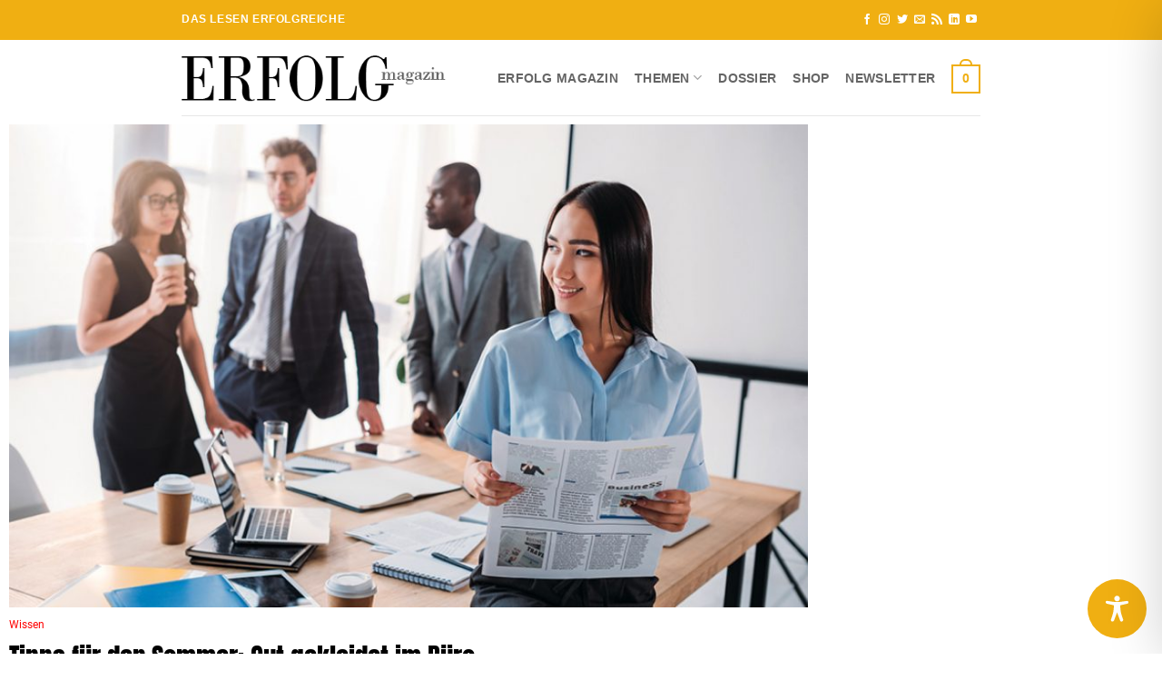

--- FILE ---
content_type: text/css; charset=utf-8
request_url: https://erfolg-magazin.de/wp-content/uploads/elementor/css/post-17571.css?ver=1768833440
body_size: 333
content:
.elementor-kit-17571{--e-global-color-primary:#F0AF27;--e-global-color-secondary:#54595F;--e-global-color-text:#7A7A7A;--e-global-color-accent:#61CE70;--e-global-typography-primary-font-family:"Roboto";--e-global-typography-primary-font-weight:600;--e-global-typography-secondary-font-family:"Roboto Slab";--e-global-typography-secondary-font-weight:400;--e-global-typography-text-font-family:"Roboto";--e-global-typography-text-font-weight:400;--e-global-typography-accent-font-family:"Roboto";--e-global-typography-accent-font-weight:500;}.elementor-section.elementor-section-boxed > .elementor-container{max-width:1140px;}.e-con{--container-max-width:1140px;}.elementor-widget:not(:last-child){margin-block-end:20px;}.elementor-element{--widgets-spacing:20px 20px;--widgets-spacing-row:20px;--widgets-spacing-column:20px;}{}h1.entry-title{display:var(--page-title-display);}.elementor-kit-17571 e-page-transition{background-color:#FFBC7D;}@media(max-width:1024px){.elementor-section.elementor-section-boxed > .elementor-container{max-width:1024px;}.e-con{--container-max-width:1024px;}}@media(max-width:767px){.elementor-section.elementor-section-boxed > .elementor-container{max-width:767px;}.e-con{--container-max-width:767px;}}/* Start Custom Fonts CSS */@font-face {
	font-family: 'Roboto Slab';
	font-style: normal;
	font-weight: normal;
	font-display: auto;
	src: url('https://erfolg-magazin.de/wp-content/uploads/2022/09/roboto-slab-v24-latin-regular.eot');
	src: url('https://erfolg-magazin.de/wp-content/uploads/2022/09/roboto-slab-v24-latin-regular.eot?#iefix') format('embedded-opentype'),
		url('https://erfolg-magazin.de/wp-content/uploads/2022/09/roboto-slab-v24-latin-regular.woff2') format('woff2'),
		url('https://erfolg-magazin.de/wp-content/uploads/2022/09/roboto-slab-v24-latin-regular.woff') format('woff'),
		url('https://erfolg-magazin.de/wp-content/uploads/2022/09/roboto-slab-v24-latin-regular.ttf') format('truetype'),
		url('https://erfolg-magazin.de/wp-content/uploads/2022/09/roboto-slab-v24-latin-regular.svg#RobotoSlab') format('svg');
}
/* End Custom Fonts CSS */